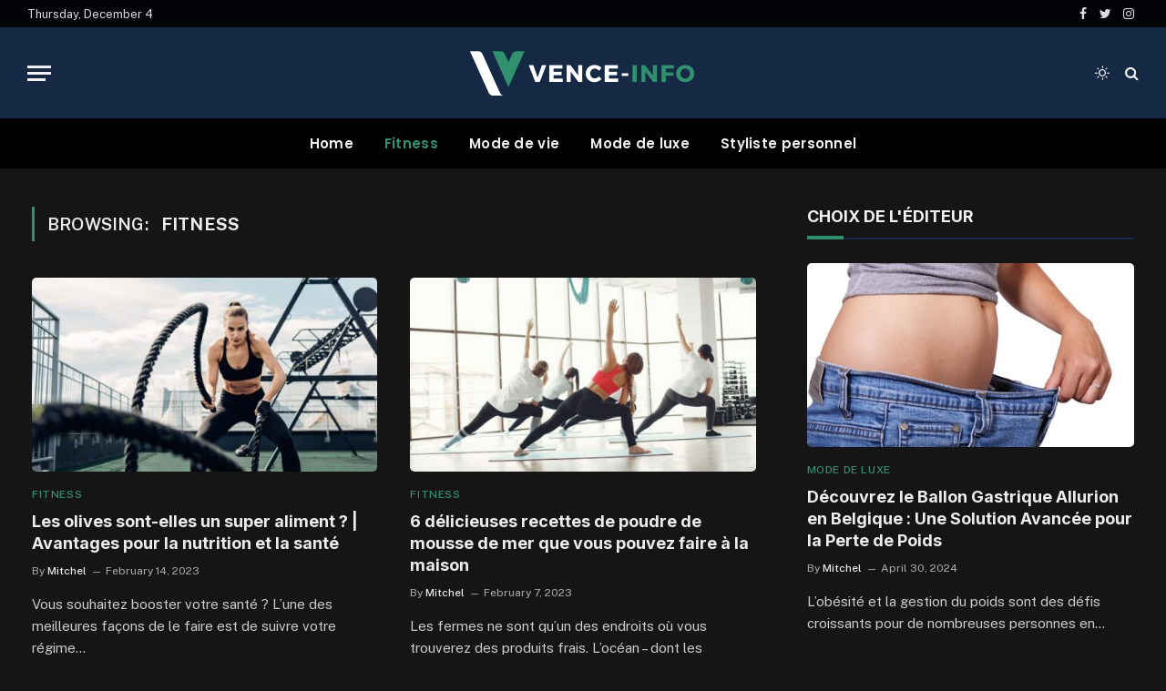

--- FILE ---
content_type: text/html; charset=UTF-8
request_url: https://www.vence-info.fr/category/fitness/
body_size: 10333
content:
<!DOCTYPE html>
<html lang="en-US" class="s-dark site-s-dark">

<head>

	<meta charset="UTF-8" />
	<meta name="viewport" content="width=device-width, initial-scale=1" />
	<title>Fitness &#8211; Vence-info.fr</title><link rel="preload" as="font" href="https://www.vence-info.fr/wp-content/themes/smart-mag/css/icons/fonts/ts-icons.woff2?v2.2" type="font/woff2" crossorigin="anonymous" />
<meta name='robots' content='max-image-preview:large' />
<link rel='dns-prefetch' href='//fonts.googleapis.com' />
<link rel="alternate" type="application/rss+xml" title="Vence-info.fr &raquo; Feed" href="https://www.vence-info.fr/feed/" />
<link rel="alternate" type="application/rss+xml" title="Vence-info.fr &raquo; Comments Feed" href="https://www.vence-info.fr/comments/feed/" />
<link rel="alternate" type="application/rss+xml" title="Vence-info.fr &raquo; Fitness Category Feed" href="https://www.vence-info.fr/category/fitness/feed/" />
<style id='wp-img-auto-sizes-contain-inline-css' type='text/css'>
img:is([sizes=auto i],[sizes^="auto," i]){contain-intrinsic-size:3000px 1500px}
/*# sourceURL=wp-img-auto-sizes-contain-inline-css */
</style>

<style id='wp-emoji-styles-inline-css' type='text/css'>

	img.wp-smiley, img.emoji {
		display: inline !important;
		border: none !important;
		box-shadow: none !important;
		height: 1em !important;
		width: 1em !important;
		margin: 0 0.07em !important;
		vertical-align: -0.1em !important;
		background: none !important;
		padding: 0 !important;
	}
/*# sourceURL=wp-emoji-styles-inline-css */
</style>
<link rel='stylesheet' id='wp-block-library-css' href='https://www.vence-info.fr/wp-includes/css/dist/block-library/style.min.css?ver=6.9' type='text/css' media='all' />
<style id='global-styles-inline-css' type='text/css'>
:root{--wp--preset--aspect-ratio--square: 1;--wp--preset--aspect-ratio--4-3: 4/3;--wp--preset--aspect-ratio--3-4: 3/4;--wp--preset--aspect-ratio--3-2: 3/2;--wp--preset--aspect-ratio--2-3: 2/3;--wp--preset--aspect-ratio--16-9: 16/9;--wp--preset--aspect-ratio--9-16: 9/16;--wp--preset--color--black: #000000;--wp--preset--color--cyan-bluish-gray: #abb8c3;--wp--preset--color--white: #ffffff;--wp--preset--color--pale-pink: #f78da7;--wp--preset--color--vivid-red: #cf2e2e;--wp--preset--color--luminous-vivid-orange: #ff6900;--wp--preset--color--luminous-vivid-amber: #fcb900;--wp--preset--color--light-green-cyan: #7bdcb5;--wp--preset--color--vivid-green-cyan: #00d084;--wp--preset--color--pale-cyan-blue: #8ed1fc;--wp--preset--color--vivid-cyan-blue: #0693e3;--wp--preset--color--vivid-purple: #9b51e0;--wp--preset--gradient--vivid-cyan-blue-to-vivid-purple: linear-gradient(135deg,rgb(6,147,227) 0%,rgb(155,81,224) 100%);--wp--preset--gradient--light-green-cyan-to-vivid-green-cyan: linear-gradient(135deg,rgb(122,220,180) 0%,rgb(0,208,130) 100%);--wp--preset--gradient--luminous-vivid-amber-to-luminous-vivid-orange: linear-gradient(135deg,rgb(252,185,0) 0%,rgb(255,105,0) 100%);--wp--preset--gradient--luminous-vivid-orange-to-vivid-red: linear-gradient(135deg,rgb(255,105,0) 0%,rgb(207,46,46) 100%);--wp--preset--gradient--very-light-gray-to-cyan-bluish-gray: linear-gradient(135deg,rgb(238,238,238) 0%,rgb(169,184,195) 100%);--wp--preset--gradient--cool-to-warm-spectrum: linear-gradient(135deg,rgb(74,234,220) 0%,rgb(151,120,209) 20%,rgb(207,42,186) 40%,rgb(238,44,130) 60%,rgb(251,105,98) 80%,rgb(254,248,76) 100%);--wp--preset--gradient--blush-light-purple: linear-gradient(135deg,rgb(255,206,236) 0%,rgb(152,150,240) 100%);--wp--preset--gradient--blush-bordeaux: linear-gradient(135deg,rgb(254,205,165) 0%,rgb(254,45,45) 50%,rgb(107,0,62) 100%);--wp--preset--gradient--luminous-dusk: linear-gradient(135deg,rgb(255,203,112) 0%,rgb(199,81,192) 50%,rgb(65,88,208) 100%);--wp--preset--gradient--pale-ocean: linear-gradient(135deg,rgb(255,245,203) 0%,rgb(182,227,212) 50%,rgb(51,167,181) 100%);--wp--preset--gradient--electric-grass: linear-gradient(135deg,rgb(202,248,128) 0%,rgb(113,206,126) 100%);--wp--preset--gradient--midnight: linear-gradient(135deg,rgb(2,3,129) 0%,rgb(40,116,252) 100%);--wp--preset--font-size--small: 13px;--wp--preset--font-size--medium: 20px;--wp--preset--font-size--large: 36px;--wp--preset--font-size--x-large: 42px;--wp--preset--spacing--20: 0.44rem;--wp--preset--spacing--30: 0.67rem;--wp--preset--spacing--40: 1rem;--wp--preset--spacing--50: 1.5rem;--wp--preset--spacing--60: 2.25rem;--wp--preset--spacing--70: 3.38rem;--wp--preset--spacing--80: 5.06rem;--wp--preset--shadow--natural: 6px 6px 9px rgba(0, 0, 0, 0.2);--wp--preset--shadow--deep: 12px 12px 50px rgba(0, 0, 0, 0.4);--wp--preset--shadow--sharp: 6px 6px 0px rgba(0, 0, 0, 0.2);--wp--preset--shadow--outlined: 6px 6px 0px -3px rgb(255, 255, 255), 6px 6px rgb(0, 0, 0);--wp--preset--shadow--crisp: 6px 6px 0px rgb(0, 0, 0);}:where(.is-layout-flex){gap: 0.5em;}:where(.is-layout-grid){gap: 0.5em;}body .is-layout-flex{display: flex;}.is-layout-flex{flex-wrap: wrap;align-items: center;}.is-layout-flex > :is(*, div){margin: 0;}body .is-layout-grid{display: grid;}.is-layout-grid > :is(*, div){margin: 0;}:where(.wp-block-columns.is-layout-flex){gap: 2em;}:where(.wp-block-columns.is-layout-grid){gap: 2em;}:where(.wp-block-post-template.is-layout-flex){gap: 1.25em;}:where(.wp-block-post-template.is-layout-grid){gap: 1.25em;}.has-black-color{color: var(--wp--preset--color--black) !important;}.has-cyan-bluish-gray-color{color: var(--wp--preset--color--cyan-bluish-gray) !important;}.has-white-color{color: var(--wp--preset--color--white) !important;}.has-pale-pink-color{color: var(--wp--preset--color--pale-pink) !important;}.has-vivid-red-color{color: var(--wp--preset--color--vivid-red) !important;}.has-luminous-vivid-orange-color{color: var(--wp--preset--color--luminous-vivid-orange) !important;}.has-luminous-vivid-amber-color{color: var(--wp--preset--color--luminous-vivid-amber) !important;}.has-light-green-cyan-color{color: var(--wp--preset--color--light-green-cyan) !important;}.has-vivid-green-cyan-color{color: var(--wp--preset--color--vivid-green-cyan) !important;}.has-pale-cyan-blue-color{color: var(--wp--preset--color--pale-cyan-blue) !important;}.has-vivid-cyan-blue-color{color: var(--wp--preset--color--vivid-cyan-blue) !important;}.has-vivid-purple-color{color: var(--wp--preset--color--vivid-purple) !important;}.has-black-background-color{background-color: var(--wp--preset--color--black) !important;}.has-cyan-bluish-gray-background-color{background-color: var(--wp--preset--color--cyan-bluish-gray) !important;}.has-white-background-color{background-color: var(--wp--preset--color--white) !important;}.has-pale-pink-background-color{background-color: var(--wp--preset--color--pale-pink) !important;}.has-vivid-red-background-color{background-color: var(--wp--preset--color--vivid-red) !important;}.has-luminous-vivid-orange-background-color{background-color: var(--wp--preset--color--luminous-vivid-orange) !important;}.has-luminous-vivid-amber-background-color{background-color: var(--wp--preset--color--luminous-vivid-amber) !important;}.has-light-green-cyan-background-color{background-color: var(--wp--preset--color--light-green-cyan) !important;}.has-vivid-green-cyan-background-color{background-color: var(--wp--preset--color--vivid-green-cyan) !important;}.has-pale-cyan-blue-background-color{background-color: var(--wp--preset--color--pale-cyan-blue) !important;}.has-vivid-cyan-blue-background-color{background-color: var(--wp--preset--color--vivid-cyan-blue) !important;}.has-vivid-purple-background-color{background-color: var(--wp--preset--color--vivid-purple) !important;}.has-black-border-color{border-color: var(--wp--preset--color--black) !important;}.has-cyan-bluish-gray-border-color{border-color: var(--wp--preset--color--cyan-bluish-gray) !important;}.has-white-border-color{border-color: var(--wp--preset--color--white) !important;}.has-pale-pink-border-color{border-color: var(--wp--preset--color--pale-pink) !important;}.has-vivid-red-border-color{border-color: var(--wp--preset--color--vivid-red) !important;}.has-luminous-vivid-orange-border-color{border-color: var(--wp--preset--color--luminous-vivid-orange) !important;}.has-luminous-vivid-amber-border-color{border-color: var(--wp--preset--color--luminous-vivid-amber) !important;}.has-light-green-cyan-border-color{border-color: var(--wp--preset--color--light-green-cyan) !important;}.has-vivid-green-cyan-border-color{border-color: var(--wp--preset--color--vivid-green-cyan) !important;}.has-pale-cyan-blue-border-color{border-color: var(--wp--preset--color--pale-cyan-blue) !important;}.has-vivid-cyan-blue-border-color{border-color: var(--wp--preset--color--vivid-cyan-blue) !important;}.has-vivid-purple-border-color{border-color: var(--wp--preset--color--vivid-purple) !important;}.has-vivid-cyan-blue-to-vivid-purple-gradient-background{background: var(--wp--preset--gradient--vivid-cyan-blue-to-vivid-purple) !important;}.has-light-green-cyan-to-vivid-green-cyan-gradient-background{background: var(--wp--preset--gradient--light-green-cyan-to-vivid-green-cyan) !important;}.has-luminous-vivid-amber-to-luminous-vivid-orange-gradient-background{background: var(--wp--preset--gradient--luminous-vivid-amber-to-luminous-vivid-orange) !important;}.has-luminous-vivid-orange-to-vivid-red-gradient-background{background: var(--wp--preset--gradient--luminous-vivid-orange-to-vivid-red) !important;}.has-very-light-gray-to-cyan-bluish-gray-gradient-background{background: var(--wp--preset--gradient--very-light-gray-to-cyan-bluish-gray) !important;}.has-cool-to-warm-spectrum-gradient-background{background: var(--wp--preset--gradient--cool-to-warm-spectrum) !important;}.has-blush-light-purple-gradient-background{background: var(--wp--preset--gradient--blush-light-purple) !important;}.has-blush-bordeaux-gradient-background{background: var(--wp--preset--gradient--blush-bordeaux) !important;}.has-luminous-dusk-gradient-background{background: var(--wp--preset--gradient--luminous-dusk) !important;}.has-pale-ocean-gradient-background{background: var(--wp--preset--gradient--pale-ocean) !important;}.has-electric-grass-gradient-background{background: var(--wp--preset--gradient--electric-grass) !important;}.has-midnight-gradient-background{background: var(--wp--preset--gradient--midnight) !important;}.has-small-font-size{font-size: var(--wp--preset--font-size--small) !important;}.has-medium-font-size{font-size: var(--wp--preset--font-size--medium) !important;}.has-large-font-size{font-size: var(--wp--preset--font-size--large) !important;}.has-x-large-font-size{font-size: var(--wp--preset--font-size--x-large) !important;}
/*# sourceURL=global-styles-inline-css */
</style>

<style id='classic-theme-styles-inline-css' type='text/css'>
/*! This file is auto-generated */
.wp-block-button__link{color:#fff;background-color:#32373c;border-radius:9999px;box-shadow:none;text-decoration:none;padding:calc(.667em + 2px) calc(1.333em + 2px);font-size:1.125em}.wp-block-file__button{background:#32373c;color:#fff;text-decoration:none}
/*# sourceURL=/wp-includes/css/classic-themes.min.css */
</style>
<link rel='stylesheet' id='smartmag-core-css' href='https://www.vence-info.fr/wp-content/themes/smart-mag/style.css?ver=7.1.1' type='text/css' media='all' />
<style id='smartmag-core-inline-css' type='text/css'>
:root { --c-main: #31916f;
--c-main-rgb: 49,145,111;
--c-headings: #0a0a0a;
--title-font: "Inter", system-ui, -apple-system, "Segoe UI", Arial, sans-serif;
--h-font: "Inter", system-ui, -apple-system, "Segoe UI", Arial, sans-serif;
--main-width: 1240px; }
.smart-head-main .smart-head-top { --head-h: 30px; }
.s-dark .smart-head-main .smart-head-top,
.smart-head-main .s-dark.smart-head-top { background-color: #03030a; }
.smart-head-main .smart-head-mid { --head-h: 100px; }
.s-dark .smart-head-main .smart-head-mid,
.smart-head-main .s-dark.smart-head-mid { background-color: #152844; }
.navigation { font-family: "Poppins", system-ui, -apple-system, "Segoe UI", Arial, sans-serif; }
.navigation-main .menu > li > a { letter-spacing: 0.02em; }
.s-dark .navigation { --c-nav-drop-bg: #11223d; }
.s-dark .smart-head-mobile .smart-head-mid,
.smart-head-mobile .s-dark.smart-head-mid { background-color: #142135; }
.s-dark .off-canvas, .off-canvas.s-dark { background-color: #142135; }
.navigation-small { margin-left: calc(-1 * var(--nav-items-space)); }
.s-dark .search-modal.mfp-bg, 
.s-dark.search-modal.mfp-bg { background-color: #0d1623; }
.s-dark .upper-footer { background-color: #0d1623; }
.s-dark .lower-footer { background-color: #05101e; }
.l-post { --media-radius: 5px; }
.block-head-c .heading { font-size: 18px; }
.block-head-c { --line-weight: 4px; --c-line: var(--c-main); --border-weight: 2px; --c-border: #152b4b; }
.loop-grid-base .post-title { font-size: 18px; }
.loop-list .post-title { font-size: 21px; }
.loop-small .post-title { font-size: 15px; }
.site-s-light .entry-content { color: #ffffff; }
.s-dark .entry-content { color: #ffffff; }
.entry-content { --c-a: #dd3333; }
.s-dark .entry-content { --c-a: #dd3333; }
.post-share-float .share-text { font-weight: bold; }
.post-share-float .service { font-size: 17px; }


/*# sourceURL=smartmag-core-inline-css */
</style>
<link rel='stylesheet' id='smartmag-fonts-css' href='https://fonts.googleapis.com/css?family=Public+Sans%3A400%2C400i%2C500%2C600%2C700&#038;display=swap' type='text/css' media='all' />
<link rel='stylesheet' id='magnific-popup-css' href='https://www.vence-info.fr/wp-content/themes/smart-mag/css/lightbox.css?ver=7.1.1' type='text/css' media='all' />
<link rel='stylesheet' id='smartmag-icons-css' href='https://www.vence-info.fr/wp-content/themes/smart-mag/css/icons/icons.css?ver=7.1.1' type='text/css' media='all' />
<link rel='stylesheet' id='smartmag-gfonts-custom-css' href='https://fonts.googleapis.com/css?family=Inter%3A400%2C500%2C600%2C700%7CPoppins%3A400%2C500%2C600%2C700&#038;display=swap' type='text/css' media='all' />
<script type="text/javascript" src="https://www.vence-info.fr/wp-includes/js/jquery/jquery.min.js?ver=3.7.1" id="jquery-core-js"></script>
<script type="text/javascript" src="https://www.vence-info.fr/wp-includes/js/jquery/jquery-migrate.min.js?ver=3.4.1" id="jquery-migrate-js"></script>
<link rel="https://api.w.org/" href="https://www.vence-info.fr/wp-json/" /><link rel="alternate" title="JSON" type="application/json" href="https://www.vence-info.fr/wp-json/wp/v2/categories/32" /><link rel="EditURI" type="application/rsd+xml" title="RSD" href="https://www.vence-info.fr/xmlrpc.php?rsd" />
<meta name="generator" content="WordPress 6.9" />

		<script>
		var BunyadSchemeKey = 'bunyad-scheme';
		(() => {
			const d = document.documentElement;
			const c = d.classList;
			const scheme = localStorage.getItem(BunyadSchemeKey);
			if (scheme) {
				d.dataset.origClass = c;
				scheme === 'dark' ? c.remove('s-light', 'site-s-light') : c.remove('s-dark', 'site-s-dark');
				c.add('site-s-' + scheme, 's-' + scheme);
			}
		})();
		</script>
		<meta name="generator" content="Elementor 3.33.2; features: additional_custom_breakpoints; settings: css_print_method-external, google_font-enabled, font_display-auto">
			<style>
				.e-con.e-parent:nth-of-type(n+4):not(.e-lazyloaded):not(.e-no-lazyload),
				.e-con.e-parent:nth-of-type(n+4):not(.e-lazyloaded):not(.e-no-lazyload) * {
					background-image: none !important;
				}
				@media screen and (max-height: 1024px) {
					.e-con.e-parent:nth-of-type(n+3):not(.e-lazyloaded):not(.e-no-lazyload),
					.e-con.e-parent:nth-of-type(n+3):not(.e-lazyloaded):not(.e-no-lazyload) * {
						background-image: none !important;
					}
				}
				@media screen and (max-height: 640px) {
					.e-con.e-parent:nth-of-type(n+2):not(.e-lazyloaded):not(.e-no-lazyload),
					.e-con.e-parent:nth-of-type(n+2):not(.e-lazyloaded):not(.e-no-lazyload) * {
						background-image: none !important;
					}
				}
			</style>
			<link rel="icon" href="https://www.vence-info.fr/wp-content/uploads/2023/07/vence-info-fev.png" sizes="32x32" />
<link rel="icon" href="https://www.vence-info.fr/wp-content/uploads/2023/07/vence-info-fev.png" sizes="192x192" />
<link rel="apple-touch-icon" href="https://www.vence-info.fr/wp-content/uploads/2023/07/vence-info-fev.png" />
<meta name="msapplication-TileImage" content="https://www.vence-info.fr/wp-content/uploads/2023/07/vence-info-fev.png" />


</head>

<body class="archive category category-fitness category-32 wp-theme-smart-mag right-sidebar has-lb has-lb-sm layout-normal elementor-default elementor-kit-7">



<div class="main-wrap">

	
<div class="off-canvas-backdrop"></div>
<div class="mobile-menu-container off-canvas s-dark hide-menu-lg" id="off-canvas">

	<div class="off-canvas-head">
		<a href="#" class="close"><i class="tsi tsi-times"></i></a>

		<div class="ts-logo">
			<img class="logo-mobile logo-image logo-image-dark" src="https://www.vence-info.fr/wp-content/uploads/2023/07/vence-info-Logo-1.png" width="250" height="65" alt="Vence-info.fr"/><img class="logo-mobile logo-image" src="https://www.vence-info.fr/wp-content/uploads/2023/07/vence-info-Logo-1.png" width="250" height="65" alt="Vence-info.fr"/>		</div>
	</div>

	<div class="off-canvas-content">

					<ul class="mobile-menu"></ul>
		
					<div class="off-canvas-widgets">
				
		<div id="smartmag-block-newsletter-3" class="widget ts-block-widget smartmag-widget-newsletter">		
		<div class="block">
			<div class="block-newsletter ">
	<div class="spc-newsletter spc-newsletter-b spc-newsletter-center spc-newsletter-sm">

		<div class="bg-wrap"></div>

		
		<div class="inner">

			
			
			<h3 class="heading">
				Abonnez-vous aux mises à jour			</h3>

			
							<form method="post" action="" class="form fields-style fields-full" target="_blank">
					<div class="main-fields">
						<p class="field-email">
							<input type="email" name="EMAIL" placeholder="Your email address.." required />
						</p>
						
						<p class="field-submit">
							<input type="submit" value="S&#039;abonner" />
						</p>
					</div>

									</form>
			
			
		</div>
	</div>
</div>		</div>

		</div>
		<div id="smartmag-block-posts-small-2" class="widget ts-block-widget smartmag-widget-posts-small">		
		<div class="block">
					<section class="block-wrap block-posts-small block-sc mb-none" data-id="1">

			<div class="widget-title block-head block-head-ac block-head-b"><h5 class="heading">Ce qui est chaud</h5></div>	
			<div class="block-content">
				
	<div class="loop loop-small loop-small-a loop-sep loop-small-sep grid grid-1 md:grid-1 sm:grid-1 xs:grid-1">

					
<article class="l-post  small-a-post m-pos-left small-post">

	
			<div class="media">

		
			<a href="https://www.vence-info.fr/decouvrez-le-ballon-gastrique-allurion-en-belgique-une-solution-avancee-pour-la-perte-de-poids/" class="image-link media-ratio ar-bunyad-thumb" title="Découvrez le Ballon Gastrique Allurion en Belgique : Une Solution Avancée pour la Perte de Poids"><span data-bgsrc="https://www.vence-info.fr/wp-content/uploads/2024/04/belly-2473_640-300x200.jpg" class="img bg-cover wp-post-image attachment-medium size-medium lazyload" data-bgset="https://www.vence-info.fr/wp-content/uploads/2024/04/belly-2473_640-300x200.jpg 300w, https://www.vence-info.fr/wp-content/uploads/2024/04/belly-2473_640-150x100.jpg 150w, https://www.vence-info.fr/wp-content/uploads/2024/04/belly-2473_640-450x300.jpg 450w, https://www.vence-info.fr/wp-content/uploads/2024/04/belly-2473_640.jpg 640w" data-sizes="(max-width: 114px) 100vw, 114px"></span></a>			
			
			
			
		
		</div>
	

	
		<div class="content">

			<div class="post-meta post-meta-a post-meta-left has-below"><h4 class="is-title post-title"><a href="https://www.vence-info.fr/decouvrez-le-ballon-gastrique-allurion-en-belgique-une-solution-avancee-pour-la-perte-de-poids/">Découvrez le Ballon Gastrique Allurion en Belgique : Une Solution Avancée pour la Perte de Poids</a></h4><div class="post-meta-items meta-below"><span class="meta-item date"><span class="date-link"><time class="post-date" datetime="2024-04-30T16:04:12+00:00">April 30, 2024</time></span></span></div></div>			
			
			
		</div>

	
</article>	
					
<article class="l-post  small-a-post m-pos-left small-post">

	
			<div class="media">

		
			<a href="https://www.vence-info.fr/acheter-des-baskets-suite-meaghan-smith-styliste-personnelle/" class="image-link media-ratio ar-bunyad-thumb" title="Acheter des baskets (suite)  |  MEAGHAN SMITH STYLISTE PERSONNELLE"><span data-bgsrc="https://www.vence-info.fr/wp-content/uploads/2023/07/Personal-Stylist-300x200.jpg" class="img bg-cover wp-post-image attachment-medium size-medium lazyload" data-bgset="https://www.vence-info.fr/wp-content/uploads/2023/07/Personal-Stylist-300x200.jpg 300w, https://www.vence-info.fr/wp-content/uploads/2023/07/Personal-Stylist-150x100.jpg 150w, https://www.vence-info.fr/wp-content/uploads/2023/07/Personal-Stylist-450x300.jpg 450w, https://www.vence-info.fr/wp-content/uploads/2023/07/Personal-Stylist.jpg 600w" data-sizes="(max-width: 114px) 100vw, 114px"></span></a>			
			
			
			
		
		</div>
	

	
		<div class="content">

			<div class="post-meta post-meta-a post-meta-left has-below"><h4 class="is-title post-title"><a href="https://www.vence-info.fr/acheter-des-baskets-suite-meaghan-smith-styliste-personnelle/">Acheter des baskets (suite)  |  MEAGHAN SMITH STYLISTE PERSONNELLE</a></h4><div class="post-meta-items meta-below"><span class="meta-item date"><span class="date-link"><time class="post-date" datetime="2023-03-15T12:58:42+00:00">March 15, 2023</time></span></span></div></div>			
			
			
		</div>

	
</article>	
					
<article class="l-post  small-a-post m-pos-left small-post">

	
			<div class="media">

		
			<a href="https://www.vence-info.fr/nsale-automne-capsule-armoire/" class="image-link media-ratio ar-bunyad-thumb" title="#NSale Automne Capsule Armoire"><span data-bgsrc="https://www.vence-info.fr/wp-content/uploads/2023/07/Luxury-fashion-6-300x200.jpg" class="img bg-cover wp-post-image attachment-medium size-medium lazyload" data-bgset="https://www.vence-info.fr/wp-content/uploads/2023/07/Luxury-fashion-6-300x200.jpg 300w, https://www.vence-info.fr/wp-content/uploads/2023/07/Luxury-fashion-6-150x100.jpg 150w, https://www.vence-info.fr/wp-content/uploads/2023/07/Luxury-fashion-6-450x300.jpg 450w, https://www.vence-info.fr/wp-content/uploads/2023/07/Luxury-fashion-6.jpg 600w" data-sizes="(max-width: 114px) 100vw, 114px"></span></a>			
			
			
			
		
		</div>
	

	
		<div class="content">

			<div class="post-meta post-meta-a post-meta-left has-below"><h4 class="is-title post-title"><a href="https://www.vence-info.fr/nsale-automne-capsule-armoire/">#NSale Automne Capsule Armoire</a></h4><div class="post-meta-items meta-below"><span class="meta-item date"><span class="date-link"><time class="post-date" datetime="2023-03-07T12:07:51+00:00">March 7, 2023</time></span></span></div></div>			
			
			
		</div>

	
</article>	
		
	</div>

					</div>

		</section>
				</div>

		</div>			</div>
		
		
		<div class="spc-social spc-social-b smart-head-social">
		
			
				<a href="#" class="link s-facebook" target="_blank" rel="noopener">
					<i class="icon tsi tsi-facebook"></i>
					<span class="visuallyhidden">Facebook</span>
				</a>
									
			
				<a href="#" class="link s-twitter" target="_blank" rel="noopener">
					<i class="icon tsi tsi-twitter"></i>
					<span class="visuallyhidden">Twitter</span>
				</a>
									
			
				<a href="#" class="link s-instagram" target="_blank" rel="noopener">
					<i class="icon tsi tsi-instagram"></i>
					<span class="visuallyhidden">Instagram</span>
				</a>
									
			
		</div>

		
	</div>

</div>
<div class="smart-head smart-head-a smart-head-main" id="smart-head" data-sticky="auto" data-sticky-type="smart">
	
	<div class="smart-head-row smart-head-top s-dark smart-head-row-full">

		<div class="inner wrap">

							
				<div class="items items-left ">
				
<span class="h-date">
	Thursday, December 4</span>				</div>

							
				<div class="items items-center empty">
								</div>

							
				<div class="items items-right ">
				
		<div class="spc-social spc-social-a smart-head-social">
		
			
				<a href="#" class="link s-facebook" target="_blank" rel="noopener">
					<i class="icon tsi tsi-facebook"></i>
					<span class="visuallyhidden">Facebook</span>
				</a>
									
			
				<a href="#" class="link s-twitter" target="_blank" rel="noopener">
					<i class="icon tsi tsi-twitter"></i>
					<span class="visuallyhidden">Twitter</span>
				</a>
									
			
				<a href="#" class="link s-instagram" target="_blank" rel="noopener">
					<i class="icon tsi tsi-instagram"></i>
					<span class="visuallyhidden">Instagram</span>
				</a>
									
			
		</div>

						</div>

						
		</div>
	</div>

	
	<div class="smart-head-row smart-head-mid smart-head-row-3 s-dark smart-head-row-full">

		<div class="inner wrap">

							
				<div class="items items-left ">
				
<button class="offcanvas-toggle has-icon" type="button" aria-label="Menu">
	<span class="hamburger-icon hamburger-icon-a">
		<span class="inner"></span>
	</span>
</button>				</div>

							
				<div class="items items-center ">
					<a href="https://www.vence-info.fr/" title="Vence-info.fr" rel="home" class="logo-link ts-logo logo-is-image">
		<span>
			
				
					<img src="https://www.vence-info.fr/wp-content/uploads/2023/07/vence-info-Logo.png" class="logo-image logo-image-dark" alt="Vence-info.fr" srcset="https://www.vence-info.fr/wp-content/uploads/2023/07/vence-info-Logo.png ,https://www.vence-info.fr/wp-content/uploads/2023/07/vence-info-Logo-1.png 2x" width="250" height="65"/><img loading="lazy" src="https://www.vence-info.fr/wp-content/uploads/2023/07/vence-info-Logo.png" class="logo-image" alt="Vence-info.fr" srcset="https://www.vence-info.fr/wp-content/uploads/2023/07/vence-info-Logo.png ,https://www.vence-info.fr/wp-content/uploads/2023/07/vence-info-Logo-1.png 2x" width="250" height="65"/>
									 
					</span>
	</a>				</div>

							
				<div class="items items-right ">
				
<div class="scheme-switcher has-icon-only">
	<a href="#" class="toggle is-icon toggle-dark" title="Switch to Dark Design - easier on eyes.">
		<i class="icon tsi tsi-moon"></i>
	</a>
	<a href="#" class="toggle is-icon toggle-light" title="Switch to Light Design.">
		<i class="icon tsi tsi-bright"></i>
	</a>
</div>

	<a href="#" class="search-icon has-icon-only is-icon" title="Search">
		<i class="tsi tsi-search"></i>
	</a>

				</div>

						
		</div>
	</div>

	
	<div class="smart-head-row smart-head-bot smart-head-row-3 s-dark has-center-nav smart-head-row-full">

		<div class="inner wrap">

							
				<div class="items items-left empty">
								</div>

							
				<div class="items items-center ">
					<div class="nav-wrap">
		<nav class="navigation navigation-main nav-hov-a">
			<ul id="menu-main-menu" class="menu"><li id="menu-item-4658" class="menu-item menu-item-type-custom menu-item-object-custom menu-item-home menu-item-4658"><a href="https://www.vence-info.fr">Home</a></li>
<li id="menu-item-5238" class="menu-item menu-item-type-taxonomy menu-item-object-category current-menu-item menu-cat-32 menu-item-5238"><a href="https://www.vence-info.fr/category/fitness/" aria-current="page">Fitness</a></li>
<li id="menu-item-5237" class="menu-item menu-item-type-taxonomy menu-item-object-category menu-cat-34 menu-item-5237"><a href="https://www.vence-info.fr/category/mode-de-vie/">Mode de vie</a></li>
<li id="menu-item-5239" class="menu-item menu-item-type-taxonomy menu-item-object-category menu-cat-35 menu-item-5239"><a href="https://www.vence-info.fr/category/mode-de-luxe/">Mode de luxe</a></li>
<li id="menu-item-5236" class="menu-item menu-item-type-taxonomy menu-item-object-category menu-cat-33 menu-item-5236"><a href="https://www.vence-info.fr/category/styliste-personnel/">Styliste personnel</a></li>
</ul>		</nav>
	</div>
				</div>

							
				<div class="items items-right empty">
								</div>

						
		</div>
	</div>

	</div>
<div class="smart-head smart-head-a smart-head-mobile" id="smart-head-mobile" data-sticky="mid" data-sticky-type>
	
	<div class="smart-head-row smart-head-mid smart-head-row-3 s-dark smart-head-row-full">

		<div class="inner wrap">

							
				<div class="items items-left ">
				
<button class="offcanvas-toggle has-icon" type="button" aria-label="Menu">
	<span class="hamburger-icon hamburger-icon-a">
		<span class="inner"></span>
	</span>
</button>				</div>

							
				<div class="items items-center ">
					<a href="https://www.vence-info.fr/" title="Vence-info.fr" rel="home" class="logo-link ts-logo logo-is-image">
		<span>
			
									<img class="logo-mobile logo-image logo-image-dark" src="https://www.vence-info.fr/wp-content/uploads/2023/07/vence-info-Logo-1.png" width="250" height="65" alt="Vence-info.fr"/><img class="logo-mobile logo-image" src="https://www.vence-info.fr/wp-content/uploads/2023/07/vence-info-Logo-1.png" width="250" height="65" alt="Vence-info.fr"/>									 
					</span>
	</a>				</div>

							
				<div class="items items-right ">
				

	<a href="#" class="search-icon has-icon-only is-icon" title="Search">
		<i class="tsi tsi-search"></i>
	</a>

				</div>

						
		</div>
	</div>

	</div>

<div class="main ts-contain cf right-sidebar">
			<div class="ts-row">
			<div class="col-8 main-content">

							<h1 class="archive-heading">
					Browsing: <span>Fitness</span>				</h1>
						
					
							
					<section class="block-wrap block-grid mb-none" data-id="2">

				
			<div class="block-content">
					
	<div class="loop loop-grid loop-grid-base grid grid-2 md:grid-2 xs:grid-1">

					
<article class="l-post  grid-base-post grid-post">

	
			<div class="media">

		
			<a href="https://www.vence-info.fr/les-olives-sont-elles-un-super-aliment-avantages-pour-la-nutrition-et-la-sante/" class="image-link media-ratio ratio-16-9" title="Les olives sont-elles un super aliment ?  |  Avantages pour la nutrition et la santé"><span data-bgsrc="https://www.vence-info.fr/wp-content/uploads/2023/07/Fitness-6-450x300.jpg" class="img bg-cover wp-post-image attachment-bunyad-medium size-bunyad-medium lazyload" data-bgset="https://www.vence-info.fr/wp-content/uploads/2023/07/Fitness-6-450x300.jpg 450w, https://www.vence-info.fr/wp-content/uploads/2023/07/Fitness-6.jpg 600w" data-sizes="(max-width: 390px) 100vw, 390px"></span></a>			
			
			
			
		
		</div>
	

	
		<div class="content">

			<div class="post-meta post-meta-a has-below"><div class="post-meta-items meta-above"><span class="meta-item post-cat">
						
						<a href="https://www.vence-info.fr/category/fitness/" class="category term-color-32" rel="category">Fitness</a>
					</span>
					</div><h2 class="is-title post-title"><a href="https://www.vence-info.fr/les-olives-sont-elles-un-super-aliment-avantages-pour-la-nutrition-et-la-sante/">Les olives sont-elles un super aliment ?  |  Avantages pour la nutrition et la santé</a></h2><div class="post-meta-items meta-below"><span class="meta-item post-author"><span class="by">By</span> <a href="https://www.vence-info.fr/author/mitchel/" title="Posts by Mitchel" rel="author">Mitchel</a></span><span class="meta-item date"><span class="date-link"><time class="post-date" datetime="2023-02-14T10:50:54+00:00">February 14, 2023</time></span></span></div></div>			
						
				<div class="excerpt">
					<p>Vous souhaitez booster votre santé ? L&#8217;une des meilleures façons de le faire est de suivre votre régime&hellip;</p>
				</div>
			
			
			
		</div>

	
</article>					
<article class="l-post  grid-base-post grid-post">

	
			<div class="media">

		
			<a href="https://www.vence-info.fr/6-delicieuses-recettes-de-poudre-de-mousse-de-mer-que-vous-pouvez-faire-a-la-maison/" class="image-link media-ratio ratio-16-9" title="6 délicieuses recettes de poudre de mousse de mer que vous pouvez faire à la maison"><span data-bgsrc="https://www.vence-info.fr/wp-content/uploads/2023/07/Fitness-4-450x300.jpg" class="img bg-cover wp-post-image attachment-bunyad-medium size-bunyad-medium lazyload" data-bgset="https://www.vence-info.fr/wp-content/uploads/2023/07/Fitness-4-450x300.jpg 450w, https://www.vence-info.fr/wp-content/uploads/2023/07/Fitness-4.jpg 600w" data-sizes="(max-width: 390px) 100vw, 390px"></span></a>			
			
			
			
		
		</div>
	

	
		<div class="content">

			<div class="post-meta post-meta-a has-below"><div class="post-meta-items meta-above"><span class="meta-item post-cat">
						
						<a href="https://www.vence-info.fr/category/fitness/" class="category term-color-32" rel="category">Fitness</a>
					</span>
					</div><h2 class="is-title post-title"><a href="https://www.vence-info.fr/6-delicieuses-recettes-de-poudre-de-mousse-de-mer-que-vous-pouvez-faire-a-la-maison/">6 délicieuses recettes de poudre de mousse de mer que vous pouvez faire à la maison</a></h2><div class="post-meta-items meta-below"><span class="meta-item post-author"><span class="by">By</span> <a href="https://www.vence-info.fr/author/mitchel/" title="Posts by Mitchel" rel="author">Mitchel</a></span><span class="meta-item date"><span class="date-link"><time class="post-date" datetime="2023-02-07T10:37:56+00:00">February 7, 2023</time></span></span></div></div>			
						
				<div class="excerpt">
					<p>Les fermes ne sont qu&#8217;un des endroits où vous trouverez des produits frais. L&#8217;océan &#8211; dont les humains&hellip;</p>
				</div>
			
			
			
		</div>

	
</article>					
<article class="l-post  grid-base-post grid-post">

	
			<div class="media">

		
			<a href="https://www.vence-info.fr/notre-top-setire-pour-eviter-les-problemes-de-dos/" class="image-link media-ratio ratio-16-9" title="Notre top s&#8217;étire pour éviter les problèmes de dos"><span data-bgsrc="https://www.vence-info.fr/wp-content/uploads/2023/07/Fitness-5-450x300.jpg" class="img bg-cover wp-post-image attachment-bunyad-medium size-bunyad-medium lazyload" data-bgset="https://www.vence-info.fr/wp-content/uploads/2023/07/Fitness-5-450x300.jpg 450w, https://www.vence-info.fr/wp-content/uploads/2023/07/Fitness-5.jpg 600w" data-sizes="(max-width: 390px) 100vw, 390px"></span></a>			
			
			
			
		
		</div>
	

	
		<div class="content">

			<div class="post-meta post-meta-a has-below"><div class="post-meta-items meta-above"><span class="meta-item post-cat">
						
						<a href="https://www.vence-info.fr/category/fitness/" class="category term-color-32" rel="category">Fitness</a>
					</span>
					</div><h2 class="is-title post-title"><a href="https://www.vence-info.fr/notre-top-setire-pour-eviter-les-problemes-de-dos/">Notre top s&#8217;étire pour éviter les problèmes de dos</a></h2><div class="post-meta-items meta-below"><span class="meta-item post-author"><span class="by">By</span> <a href="https://www.vence-info.fr/author/mitchel/" title="Posts by Mitchel" rel="author">Mitchel</a></span><span class="meta-item date"><span class="date-link"><time class="post-date" datetime="2022-11-11T08:23:02+00:00">November 11, 2022</time></span></span></div></div>			
						
				<div class="excerpt">
					<p>Les problèmes de dos sont un problème répandu qui touche des millions de personnes dans le monde. Que ce&hellip;</p>
				</div>
			
			
			
		</div>

	
</article>		
	</div>

	

	<nav class="main-pagination pagination-numbers" data-type="numbers">
			</nav>


	
			</div>

		</section>
		
			</div>
			
					
	
	<aside class="col-4 main-sidebar has-sep" data-sticky="1">
	
			<div class="inner theiaStickySidebar">
		
			
		<div id="smartmag-block-grid-2" class="widget ts-block-widget smartmag-widget-grid">		
		<div class="block">
					<section class="block-wrap block-grid block-sc mb-none" data-id="3">

			<div class="widget-title block-head block-head-ac block-head block-head-ac block-head-c is-left has-style"><h5 class="heading">Choix de l'éditeur</h5></div>	
			<div class="block-content">
					
	<div class="loop loop-grid loop-grid-base grid grid-1 md:grid-1 xs:grid-1">

					
<article class="l-post  grid-base-post grid-post">

	
			<div class="media">

		
			<a href="https://www.vence-info.fr/decouvrez-le-ballon-gastrique-allurion-en-belgique-une-solution-avancee-pour-la-perte-de-poids/" class="image-link media-ratio ratio-16-9" title="Découvrez le Ballon Gastrique Allurion en Belgique : Une Solution Avancée pour la Perte de Poids"><span data-bgsrc="https://www.vence-info.fr/wp-content/uploads/2024/04/belly-2473_640-450x300.jpg" class="img bg-cover wp-post-image attachment-bunyad-medium size-bunyad-medium lazyload" data-bgset="https://www.vence-info.fr/wp-content/uploads/2024/04/belly-2473_640-450x300.jpg 450w, https://www.vence-info.fr/wp-content/uploads/2024/04/belly-2473_640.jpg 640w" data-sizes="(max-width: 390px) 100vw, 390px"></span></a>			
			
			
			
		
		</div>
	

	
		<div class="content">

			<div class="post-meta post-meta-a has-below"><div class="post-meta-items meta-above"><span class="meta-item post-cat">
						
						<a href="https://www.vence-info.fr/category/mode-de-luxe/" class="category term-color-35" rel="category">Mode de luxe</a>
					</span>
					</div><h2 class="is-title post-title"><a href="https://www.vence-info.fr/decouvrez-le-ballon-gastrique-allurion-en-belgique-une-solution-avancee-pour-la-perte-de-poids/">Découvrez le Ballon Gastrique Allurion en Belgique : Une Solution Avancée pour la Perte de Poids</a></h2><div class="post-meta-items meta-below"><span class="meta-item post-author"><span class="by">By</span> <a href="https://www.vence-info.fr/author/mitchel/" title="Posts by Mitchel" rel="author">Mitchel</a></span><span class="meta-item date"><span class="date-link"><time class="post-date" datetime="2024-04-30T16:04:12+00:00">April 30, 2024</time></span></span></div></div>			
						
				<div class="excerpt">
					<p>L&#8217;obésité et la gestion du poids sont des défis croissants pour de nombreuses personnes en&hellip;</p>
				</div>
			
			
			
		</div>

	
</article>					
<article class="l-post  grid-base-post grid-post">

	
			<div class="media">

		
			<a href="https://www.vence-info.fr/acheter-des-baskets-suite-meaghan-smith-styliste-personnelle/" class="image-link media-ratio ratio-16-9" title="Acheter des baskets (suite)  |  MEAGHAN SMITH STYLISTE PERSONNELLE"><span data-bgsrc="https://www.vence-info.fr/wp-content/uploads/2023/07/Personal-Stylist-450x300.jpg" class="img bg-cover wp-post-image attachment-bunyad-medium size-bunyad-medium lazyload" data-bgset="https://www.vence-info.fr/wp-content/uploads/2023/07/Personal-Stylist-450x300.jpg 450w, https://www.vence-info.fr/wp-content/uploads/2023/07/Personal-Stylist.jpg 600w" data-sizes="(max-width: 390px) 100vw, 390px"></span></a>			
			
			
			
		
		</div>
	

	
		<div class="content">

			<div class="post-meta post-meta-a has-below"><div class="post-meta-items meta-above"><span class="meta-item post-cat">
						
						<a href="https://www.vence-info.fr/category/styliste-personnel/" class="category term-color-33" rel="category">Styliste personnel</a>
					</span>
					</div><h2 class="is-title post-title"><a href="https://www.vence-info.fr/acheter-des-baskets-suite-meaghan-smith-styliste-personnelle/">Acheter des baskets (suite)  |  MEAGHAN SMITH STYLISTE PERSONNELLE</a></h2><div class="post-meta-items meta-below"><span class="meta-item post-author"><span class="by">By</span> <a href="https://www.vence-info.fr/author/mitchel/" title="Posts by Mitchel" rel="author">Mitchel</a></span><span class="meta-item date"><span class="date-link"><time class="post-date" datetime="2023-03-15T12:58:42+00:00">March 15, 2023</time></span></span></div></div>			
						
				<div class="excerpt">
					<p>Je viens d&#8217;acheter des nouveautés, alors j&#8217;ai pensé m&#8217;utiliser comme exemple pour parler un&hellip;</p>
				</div>
			
			
			
		</div>

	
</article>		
	</div>

		
			</div>

		</section>
				</div>

		</div>
		<div id="smartmag-block-posts-small-4" class="widget ts-block-widget smartmag-widget-posts-small">		
		<div class="block">
					<section class="block-wrap block-posts-small block-sc mb-none" data-id="4">

			<div class="widget-title block-head block-head-ac block-head block-head-ac block-head-c is-left has-style"><h5 class="heading">Derniers articles</h5></div>	
			<div class="block-content">
				
	<div class="loop loop-small loop-small-a loop-sep loop-small-sep grid grid-1 md:grid-1 sm:grid-1 xs:grid-1">

					
<article class="l-post  small-a-post m-pos-left small-post">

	
			<div class="media">

		
			<a href="https://www.vence-info.fr/decouvrez-le-ballon-gastrique-allurion-en-belgique-une-solution-avancee-pour-la-perte-de-poids/" class="image-link media-ratio ar-bunyad-thumb" title="Découvrez le Ballon Gastrique Allurion en Belgique : Une Solution Avancée pour la Perte de Poids"><span data-bgsrc="https://www.vence-info.fr/wp-content/uploads/2024/04/belly-2473_640-300x200.jpg" class="img bg-cover wp-post-image attachment-medium size-medium lazyload" data-bgset="https://www.vence-info.fr/wp-content/uploads/2024/04/belly-2473_640-300x200.jpg 300w, https://www.vence-info.fr/wp-content/uploads/2024/04/belly-2473_640-150x100.jpg 150w, https://www.vence-info.fr/wp-content/uploads/2024/04/belly-2473_640-450x300.jpg 450w, https://www.vence-info.fr/wp-content/uploads/2024/04/belly-2473_640.jpg 640w" data-sizes="(max-width: 114px) 100vw, 114px"></span></a>			
			
			
			
		
		</div>
	

	
		<div class="content">

			<div class="post-meta post-meta-a post-meta-left has-below"><h4 class="is-title post-title"><a href="https://www.vence-info.fr/decouvrez-le-ballon-gastrique-allurion-en-belgique-une-solution-avancee-pour-la-perte-de-poids/">Découvrez le Ballon Gastrique Allurion en Belgique : Une Solution Avancée pour la Perte de Poids</a></h4><div class="post-meta-items meta-below"><span class="meta-item date"><span class="date-link"><time class="post-date" datetime="2024-04-30T16:04:12+00:00">April 30, 2024</time></span></span></div></div>			
			
			
		</div>

	
</article>	
					
<article class="l-post  small-a-post m-pos-left small-post">

	
			<div class="media">

		
			<a href="https://www.vence-info.fr/acheter-des-baskets-suite-meaghan-smith-styliste-personnelle/" class="image-link media-ratio ar-bunyad-thumb" title="Acheter des baskets (suite)  |  MEAGHAN SMITH STYLISTE PERSONNELLE"><span data-bgsrc="https://www.vence-info.fr/wp-content/uploads/2023/07/Personal-Stylist-300x200.jpg" class="img bg-cover wp-post-image attachment-medium size-medium lazyload" data-bgset="https://www.vence-info.fr/wp-content/uploads/2023/07/Personal-Stylist-300x200.jpg 300w, https://www.vence-info.fr/wp-content/uploads/2023/07/Personal-Stylist-150x100.jpg 150w, https://www.vence-info.fr/wp-content/uploads/2023/07/Personal-Stylist-450x300.jpg 450w, https://www.vence-info.fr/wp-content/uploads/2023/07/Personal-Stylist.jpg 600w" data-sizes="(max-width: 114px) 100vw, 114px"></span></a>			
			
			
			
		
		</div>
	

	
		<div class="content">

			<div class="post-meta post-meta-a post-meta-left has-below"><h4 class="is-title post-title"><a href="https://www.vence-info.fr/acheter-des-baskets-suite-meaghan-smith-styliste-personnelle/">Acheter des baskets (suite)  |  MEAGHAN SMITH STYLISTE PERSONNELLE</a></h4><div class="post-meta-items meta-below"><span class="meta-item date"><span class="date-link"><time class="post-date" datetime="2023-03-15T12:58:42+00:00">March 15, 2023</time></span></span></div></div>			
			
			
		</div>

	
</article>	
					
<article class="l-post  small-a-post m-pos-left small-post">

	
			<div class="media">

		
			<a href="https://www.vence-info.fr/nsale-automne-capsule-armoire/" class="image-link media-ratio ar-bunyad-thumb" title="#NSale Automne Capsule Armoire"><span data-bgsrc="https://www.vence-info.fr/wp-content/uploads/2023/07/Luxury-fashion-6-300x200.jpg" class="img bg-cover wp-post-image attachment-medium size-medium lazyload" data-bgset="https://www.vence-info.fr/wp-content/uploads/2023/07/Luxury-fashion-6-300x200.jpg 300w, https://www.vence-info.fr/wp-content/uploads/2023/07/Luxury-fashion-6-150x100.jpg 150w, https://www.vence-info.fr/wp-content/uploads/2023/07/Luxury-fashion-6-450x300.jpg 450w, https://www.vence-info.fr/wp-content/uploads/2023/07/Luxury-fashion-6.jpg 600w" data-sizes="(max-width: 114px) 100vw, 114px"></span></a>			
			
			
			
		
		</div>
	

	
		<div class="content">

			<div class="post-meta post-meta-a post-meta-left has-below"><h4 class="is-title post-title"><a href="https://www.vence-info.fr/nsale-automne-capsule-armoire/">#NSale Automne Capsule Armoire</a></h4><div class="post-meta-items meta-below"><span class="meta-item date"><span class="date-link"><time class="post-date" datetime="2023-03-07T12:07:51+00:00">March 7, 2023</time></span></span></div></div>			
			
			
		</div>

	
</article>	
					
<article class="l-post  small-a-post m-pos-left small-post">

	
			<div class="media">

		
			<a href="https://www.vence-info.fr/les-meilleures-tendances-de-lhiver-2023/" class="image-link media-ratio ar-bunyad-thumb" title="Les meilleures tendances de l&#8217;hiver 2023"><span data-bgsrc="https://www.vence-info.fr/wp-content/uploads/2023/07/Personal-Stylist-3-300x200.jpg" class="img bg-cover wp-post-image attachment-medium size-medium lazyload" data-bgset="https://www.vence-info.fr/wp-content/uploads/2023/07/Personal-Stylist-3-300x200.jpg 300w, https://www.vence-info.fr/wp-content/uploads/2023/07/Personal-Stylist-3-150x100.jpg 150w, https://www.vence-info.fr/wp-content/uploads/2023/07/Personal-Stylist-3-450x300.jpg 450w, https://www.vence-info.fr/wp-content/uploads/2023/07/Personal-Stylist-3.jpg 600w" data-sizes="(max-width: 114px) 100vw, 114px"></span></a>			
			
			
			
		
		</div>
	

	
		<div class="content">

			<div class="post-meta post-meta-a post-meta-left has-below"><h4 class="is-title post-title"><a href="https://www.vence-info.fr/les-meilleures-tendances-de-lhiver-2023/">Les meilleures tendances de l&#8217;hiver 2023</a></h4><div class="post-meta-items meta-below"><span class="meta-item date"><span class="date-link"><time class="post-date" datetime="2023-03-07T10:07:01+00:00">March 7, 2023</time></span></span></div></div>			
			
			
		</div>

	
</article>	
		
	</div>

					</div>

		</section>
				</div>

		</div>		</div>
	
	</aside>
	
			
		</div>
	</div>


	
			<footer class="main-footer cols-gap-lg footer-bold s-dark">

						<div class="upper-footer bold-footer-upper">
			<div class="ts-contain wrap">
				<div class="widgets row cf">
					
		<div class="widget col-4 widget-about">		
					
			<div class="widget-title block-head block-head-ac block-head block-head-ac block-head-b is-left has-style"><h5 class="heading">à propos de nous</h5></div>			
			
		<div class="inner ">
		
							<div class="image-logo">
					<img loading="lazy" src="https://www.vence-info.fr/wp-content/uploads/2023/07/vence-info-Logo.png" width="250" height="65" alt="à propos de nous" srcset="https://www.vence-info.fr/wp-content/uploads/2023/07/vence-info-Logo.png ,https://www.vence-info.fr/wp-content/uploads/2023/07/vence-info-Logo-1.png 2x" />
				</div>
						
						
			<div class="base-text about-text"><p>"Embrassez l'essence de la vie de luxe. Notre blog est votre guide des goûts raffinés, des expériences exquises et de l'art de l'élégance."</p>
</div>

			
		</div>

		</div>		
		<div class="widget col-4 widget_archive"><div class="widget-title block-head block-head-ac block-head block-head-ac block-head-b is-left has-style"><h5 class="heading">Les archives</h5></div>
			<ul>
					<li><a href='https://www.vence-info.fr/2024/04/'>April 2024</a></li>
	<li><a href='https://www.vence-info.fr/2023/03/'>March 2023</a></li>
	<li><a href='https://www.vence-info.fr/2023/02/'>February 2023</a></li>
	<li><a href='https://www.vence-info.fr/2022/12/'>December 2022</a></li>
	<li><a href='https://www.vence-info.fr/2022/11/'>November 2022</a></li>
			</ul>

			</div>
		<div class="widget col-4 widget_recent_entries">
		<div class="widget-title block-head block-head-ac block-head block-head-ac block-head-b is-left has-style"><h5 class="heading">Messages récents</h5></div>
		<ul>
											<li>
					<a href="https://www.vence-info.fr/decouvrez-le-ballon-gastrique-allurion-en-belgique-une-solution-avancee-pour-la-perte-de-poids/">Découvrez le Ballon Gastrique Allurion en Belgique : Une Solution Avancée pour la Perte de Poids</a>
									</li>
											<li>
					<a href="https://www.vence-info.fr/acheter-des-baskets-suite-meaghan-smith-styliste-personnelle/">Acheter des baskets (suite)  |  MEAGHAN SMITH STYLISTE PERSONNELLE</a>
									</li>
											<li>
					<a href="https://www.vence-info.fr/nsale-automne-capsule-armoire/">#NSale Automne Capsule Armoire</a>
									</li>
											<li>
					<a href="https://www.vence-info.fr/les-meilleures-tendances-de-lhiver-2023/">Les meilleures tendances de l&#8217;hiver 2023</a>
									</li>
					</ul>

		</div>				</div>
			</div>
		</div>
		
	
			<div class="lower-footer bold-footer-lower">
			<div class="ts-contain inner">

				

				
		<div class="spc-social spc-social-b ">
		
			
				<a href="#" class="link s-facebook" target="_blank" rel="noopener">
					<i class="icon tsi tsi-facebook"></i>
					<span class="visuallyhidden">Facebook</span>
				</a>
									
			
				<a href="#" class="link s-twitter" target="_blank" rel="noopener">
					<i class="icon tsi tsi-twitter"></i>
					<span class="visuallyhidden">Twitter</span>
				</a>
									
			
				<a href="#" class="link s-instagram" target="_blank" rel="noopener">
					<i class="icon tsi tsi-instagram"></i>
					<span class="visuallyhidden">Instagram</span>
				</a>
									
			
				<a href="#" class="link s-pinterest" target="_blank" rel="noopener">
					<i class="icon tsi tsi-pinterest-p"></i>
					<span class="visuallyhidden">Pinterest</span>
				</a>
									
			
				<a href="#" class="link s-vimeo" target="_blank" rel="noopener">
					<i class="icon tsi tsi-vimeo"></i>
					<span class="visuallyhidden">Vimeo</span>
				</a>
									
			
				<a href="#" class="link s-youtube" target="_blank" rel="noopener">
					<i class="icon tsi tsi-youtube-play"></i>
					<span class="visuallyhidden">YouTube</span>
				</a>
									
			
		</div>

		
				
				<div class="copyright">
					2023 © Vence-info.fr Tous droits réservés.				</div>
			</div>
		</div>		
			</footer>
		
	
</div><!-- .main-wrap -->



	<div class="search-modal-wrap" data-scheme="dark">
		<div class="search-modal-box" role="dialog" aria-modal="true">

			<form method="get" class="search-form" action="https://www.vence-info.fr/">
				<input type="search" class="search-field live-search-query" name="s" placeholder="Search..." value="" required />

				<button type="submit" class="search-submit visuallyhidden">Submit</button>

				<p class="message">
					Type above and press <em>Enter</em> to search. Press <em>Esc</em> to cancel.				</p>
						
			</form>

		</div>
	</div>


<script type="speculationrules">
{"prefetch":[{"source":"document","where":{"and":[{"href_matches":"/*"},{"not":{"href_matches":["/wp-*.php","/wp-admin/*","/wp-content/uploads/*","/wp-content/*","/wp-content/plugins/*","/wp-content/themes/smart-mag/*","/*\\?(.+)"]}},{"not":{"selector_matches":"a[rel~=\"nofollow\"]"}},{"not":{"selector_matches":".no-prefetch, .no-prefetch a"}}]},"eagerness":"conservative"}]}
</script>
			<script>
				const lazyloadRunObserver = () => {
					const lazyloadBackgrounds = document.querySelectorAll( `.e-con.e-parent:not(.e-lazyloaded)` );
					const lazyloadBackgroundObserver = new IntersectionObserver( ( entries ) => {
						entries.forEach( ( entry ) => {
							if ( entry.isIntersecting ) {
								let lazyloadBackground = entry.target;
								if( lazyloadBackground ) {
									lazyloadBackground.classList.add( 'e-lazyloaded' );
								}
								lazyloadBackgroundObserver.unobserve( entry.target );
							}
						});
					}, { rootMargin: '200px 0px 200px 0px' } );
					lazyloadBackgrounds.forEach( ( lazyloadBackground ) => {
						lazyloadBackgroundObserver.observe( lazyloadBackground );
					} );
				};
				const events = [
					'DOMContentLoaded',
					'elementor/lazyload/observe',
				];
				events.forEach( ( event ) => {
					document.addEventListener( event, lazyloadRunObserver );
				} );
			</script>
			<script type="text/javascript" id="smartmag-lazyload-js-extra">
/* <![CDATA[ */
var BunyadLazy = {"type":"normal"};
//# sourceURL=smartmag-lazyload-js-extra
/* ]]> */
</script>
<script type="text/javascript" src="https://www.vence-info.fr/wp-content/themes/smart-mag/js/lazyload.js?ver=7.1.1" id="smartmag-lazyload-js"></script>
<script type="text/javascript" src="https://www.vence-info.fr/wp-content/themes/smart-mag/js/jquery.mfp-lightbox.js?ver=7.1.1" id="magnific-popup-js"></script>
<script type="text/javascript" src="https://www.vence-info.fr/wp-content/themes/smart-mag/js/jquery.sticky-sidebar.js?ver=7.1.1" id="theia-sticky-sidebar-js"></script>
<script type="text/javascript" id="smartmag-theme-js-extra">
/* <![CDATA[ */
var Bunyad = {"ajaxurl":"https://www.vence-info.fr/wp-admin/admin-ajax.php"};
//# sourceURL=smartmag-theme-js-extra
/* ]]> */
</script>
<script type="text/javascript" src="https://www.vence-info.fr/wp-content/themes/smart-mag/js/theme.js?ver=7.1.1" id="smartmag-theme-js"></script>
<script id="wp-emoji-settings" type="application/json">
{"baseUrl":"https://s.w.org/images/core/emoji/17.0.2/72x72/","ext":".png","svgUrl":"https://s.w.org/images/core/emoji/17.0.2/svg/","svgExt":".svg","source":{"concatemoji":"https://www.vence-info.fr/wp-includes/js/wp-emoji-release.min.js?ver=6.9"}}
</script>
<script type="module">
/* <![CDATA[ */
/*! This file is auto-generated */
const a=JSON.parse(document.getElementById("wp-emoji-settings").textContent),o=(window._wpemojiSettings=a,"wpEmojiSettingsSupports"),s=["flag","emoji"];function i(e){try{var t={supportTests:e,timestamp:(new Date).valueOf()};sessionStorage.setItem(o,JSON.stringify(t))}catch(e){}}function c(e,t,n){e.clearRect(0,0,e.canvas.width,e.canvas.height),e.fillText(t,0,0);t=new Uint32Array(e.getImageData(0,0,e.canvas.width,e.canvas.height).data);e.clearRect(0,0,e.canvas.width,e.canvas.height),e.fillText(n,0,0);const a=new Uint32Array(e.getImageData(0,0,e.canvas.width,e.canvas.height).data);return t.every((e,t)=>e===a[t])}function p(e,t){e.clearRect(0,0,e.canvas.width,e.canvas.height),e.fillText(t,0,0);var n=e.getImageData(16,16,1,1);for(let e=0;e<n.data.length;e++)if(0!==n.data[e])return!1;return!0}function u(e,t,n,a){switch(t){case"flag":return n(e,"\ud83c\udff3\ufe0f\u200d\u26a7\ufe0f","\ud83c\udff3\ufe0f\u200b\u26a7\ufe0f")?!1:!n(e,"\ud83c\udde8\ud83c\uddf6","\ud83c\udde8\u200b\ud83c\uddf6")&&!n(e,"\ud83c\udff4\udb40\udc67\udb40\udc62\udb40\udc65\udb40\udc6e\udb40\udc67\udb40\udc7f","\ud83c\udff4\u200b\udb40\udc67\u200b\udb40\udc62\u200b\udb40\udc65\u200b\udb40\udc6e\u200b\udb40\udc67\u200b\udb40\udc7f");case"emoji":return!a(e,"\ud83e\u1fac8")}return!1}function f(e,t,n,a){let r;const o=(r="undefined"!=typeof WorkerGlobalScope&&self instanceof WorkerGlobalScope?new OffscreenCanvas(300,150):document.createElement("canvas")).getContext("2d",{willReadFrequently:!0}),s=(o.textBaseline="top",o.font="600 32px Arial",{});return e.forEach(e=>{s[e]=t(o,e,n,a)}),s}function r(e){var t=document.createElement("script");t.src=e,t.defer=!0,document.head.appendChild(t)}a.supports={everything:!0,everythingExceptFlag:!0},new Promise(t=>{let n=function(){try{var e=JSON.parse(sessionStorage.getItem(o));if("object"==typeof e&&"number"==typeof e.timestamp&&(new Date).valueOf()<e.timestamp+604800&&"object"==typeof e.supportTests)return e.supportTests}catch(e){}return null}();if(!n){if("undefined"!=typeof Worker&&"undefined"!=typeof OffscreenCanvas&&"undefined"!=typeof URL&&URL.createObjectURL&&"undefined"!=typeof Blob)try{var e="postMessage("+f.toString()+"("+[JSON.stringify(s),u.toString(),c.toString(),p.toString()].join(",")+"));",a=new Blob([e],{type:"text/javascript"});const r=new Worker(URL.createObjectURL(a),{name:"wpTestEmojiSupports"});return void(r.onmessage=e=>{i(n=e.data),r.terminate(),t(n)})}catch(e){}i(n=f(s,u,c,p))}t(n)}).then(e=>{for(const n in e)a.supports[n]=e[n],a.supports.everything=a.supports.everything&&a.supports[n],"flag"!==n&&(a.supports.everythingExceptFlag=a.supports.everythingExceptFlag&&a.supports[n]);var t;a.supports.everythingExceptFlag=a.supports.everythingExceptFlag&&!a.supports.flag,a.supports.everything||((t=a.source||{}).concatemoji?r(t.concatemoji):t.wpemoji&&t.twemoji&&(r(t.twemoji),r(t.wpemoji)))});
//# sourceURL=https://www.vence-info.fr/wp-includes/js/wp-emoji-loader.min.js
/* ]]> */
</script>

</body>
</html>

<!-- Page supported by LiteSpeed Cache 7.6.2 on 2025-12-04 16:24:58 -->